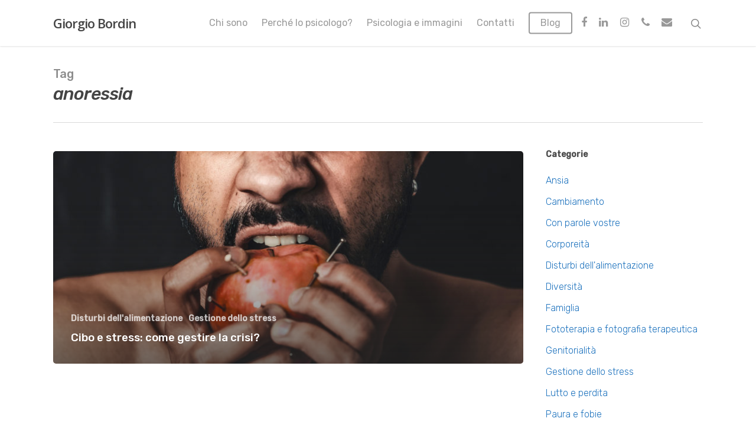

--- FILE ---
content_type: application/javascript; charset=utf-8
request_url: https://cs.iubenda.com/cookie-solution/confs/js/24413869.js
body_size: -290
content:
_iub.csRC = { showBranding: false, publicId: '9c5fa7ce-6db6-11ee-8bfc-5ad8d8c564c0', floatingGroup: false };
_iub.csEnabled = true;
_iub.csPurposes = [4,3,1];
_iub.cpUpd = 1610292600;
_iub.csT = 0.025;
_iub.googleConsentModeV2 = true;
_iub.totalNumberOfProviders = 9;
